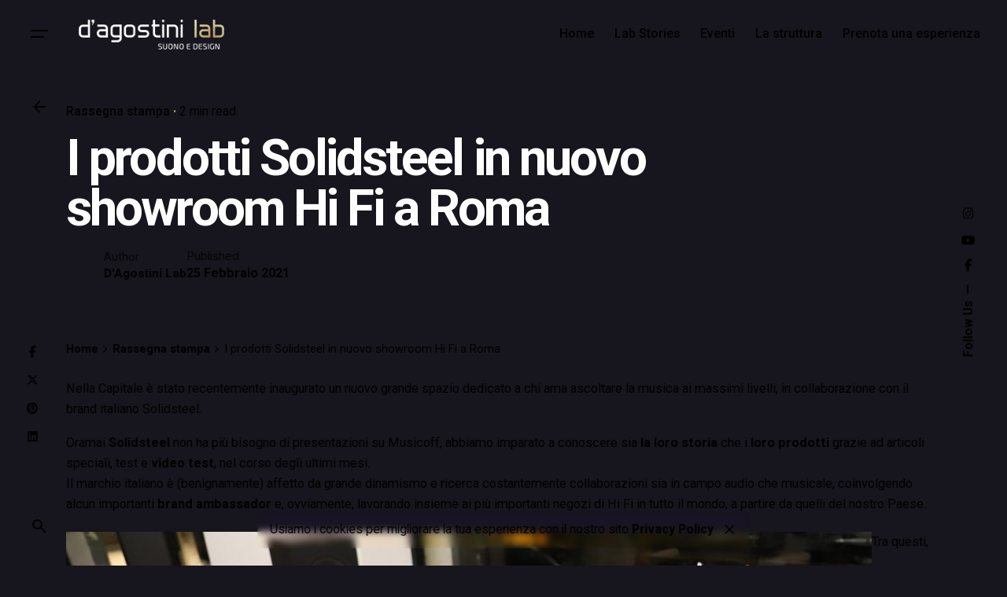

--- FILE ---
content_type: text/html; charset=UTF-8
request_url: https://dagostinilab.it/2021/02/25/i-prodotti-solidsteel-in-nuovo-showroom-hi-fi-a-roma/
body_size: 17018
content:

<!DOCTYPE html>
<html lang="it-IT">
<head>
	<meta charset="UTF-8">
	<meta name="viewport" content="width=device-width, initial-scale=1">

	<!-- Global site tag (gtag.js) - Google Analytics -->
<script async src="https://www.googletagmanager.com/gtag/js?id=G-XLZRDEN2T4"></script>
<script>
  window.dataLayer = window.dataLayer || [];
  function gtag(){dataLayer.push(arguments);}
  gtag('js', new Date());

  gtag('config', 'G-XLZRDEN2T4');
</script><meta name='robots' content='index, follow, max-image-preview:large, max-snippet:-1, max-video-preview:-1' />

	<!-- This site is optimized with the Yoast SEO plugin v26.7 - https://yoast.com/wordpress/plugins/seo/ -->
	<title>I prodotti Solidsteel in nuovo showroom Hi Fi a Roma - D&#039;Agostini Lab</title>
	<link rel="canonical" href="https://dagostinilab.it/2021/02/25/i-prodotti-solidsteel-in-nuovo-showroom-hi-fi-a-roma/" />
	<meta property="og:locale" content="it_IT" />
	<meta property="og:type" content="article" />
	<meta property="og:title" content="I prodotti Solidsteel in nuovo showroom Hi Fi a Roma - D&#039;Agostini Lab" />
	<meta property="og:description" content="Nella Capitale è stato recentemente inaugurato un nuovo grande spazio dedicato a chi ama ascoltare la musica ai massimi livelli, in collaborazione con il brand italiano Solidsteel. Oramai Solidsteel non ha più bisogno di presentazioni su Musicoff, abbiamo..." />
	<meta property="og:url" content="https://dagostinilab.it/2021/02/25/i-prodotti-solidsteel-in-nuovo-showroom-hi-fi-a-roma/" />
	<meta property="og:site_name" content="D&#039;Agostini Lab" />
	<meta property="article:published_time" content="2021-02-25T15:10:15+00:00" />
	<meta property="og:image" content="https://dagostinilab.it/wp-content/uploads/2021/02/IMG_0480-1-1024x743-1.jpg" />
	<meta property="og:image:width" content="1024" />
	<meta property="og:image:height" content="743" />
	<meta property="og:image:type" content="image/jpeg" />
	<meta name="author" content="D&#039;Agostini Lab" />
	<meta name="twitter:card" content="summary_large_image" />
	<meta name="twitter:label1" content="Scritto da" />
	<meta name="twitter:data1" content="D&#039;Agostini Lab" />
	<meta name="twitter:label2" content="Tempo di lettura stimato" />
	<meta name="twitter:data2" content="1 minuto" />
	<script type="application/ld+json" class="yoast-schema-graph">{"@context":"https://schema.org","@graph":[{"@type":"Article","@id":"https://dagostinilab.it/2021/02/25/i-prodotti-solidsteel-in-nuovo-showroom-hi-fi-a-roma/#article","isPartOf":{"@id":"https://dagostinilab.it/2021/02/25/i-prodotti-solidsteel-in-nuovo-showroom-hi-fi-a-roma/"},"author":{"name":"D'Agostini Lab","@id":"https://dagostinilab.it/#/schema/person/a3e662bc450ad8240c1f0ea124dc520b"},"headline":"I prodotti Solidsteel in nuovo showroom Hi Fi a Roma","datePublished":"2021-02-25T15:10:15+00:00","mainEntityOfPage":{"@id":"https://dagostinilab.it/2021/02/25/i-prodotti-solidsteel-in-nuovo-showroom-hi-fi-a-roma/"},"wordCount":207,"image":{"@id":"https://dagostinilab.it/2021/02/25/i-prodotti-solidsteel-in-nuovo-showroom-hi-fi-a-roma/#primaryimage"},"thumbnailUrl":"https://dagostinilab.it/wp-content/uploads/2021/02/IMG_0480-1-1024x743-1.jpg","articleSection":["Rassegna stampa"],"inLanguage":"it-IT"},{"@type":"WebPage","@id":"https://dagostinilab.it/2021/02/25/i-prodotti-solidsteel-in-nuovo-showroom-hi-fi-a-roma/","url":"https://dagostinilab.it/2021/02/25/i-prodotti-solidsteel-in-nuovo-showroom-hi-fi-a-roma/","name":"I prodotti Solidsteel in nuovo showroom Hi Fi a Roma - D&#039;Agostini Lab","isPartOf":{"@id":"https://dagostinilab.it/#website"},"primaryImageOfPage":{"@id":"https://dagostinilab.it/2021/02/25/i-prodotti-solidsteel-in-nuovo-showroom-hi-fi-a-roma/#primaryimage"},"image":{"@id":"https://dagostinilab.it/2021/02/25/i-prodotti-solidsteel-in-nuovo-showroom-hi-fi-a-roma/#primaryimage"},"thumbnailUrl":"https://dagostinilab.it/wp-content/uploads/2021/02/IMG_0480-1-1024x743-1.jpg","datePublished":"2021-02-25T15:10:15+00:00","author":{"@id":"https://dagostinilab.it/#/schema/person/a3e662bc450ad8240c1f0ea124dc520b"},"breadcrumb":{"@id":"https://dagostinilab.it/2021/02/25/i-prodotti-solidsteel-in-nuovo-showroom-hi-fi-a-roma/#breadcrumb"},"inLanguage":"it-IT","potentialAction":[{"@type":"ReadAction","target":["https://dagostinilab.it/2021/02/25/i-prodotti-solidsteel-in-nuovo-showroom-hi-fi-a-roma/"]}]},{"@type":"ImageObject","inLanguage":"it-IT","@id":"https://dagostinilab.it/2021/02/25/i-prodotti-solidsteel-in-nuovo-showroom-hi-fi-a-roma/#primaryimage","url":"https://dagostinilab.it/wp-content/uploads/2021/02/IMG_0480-1-1024x743-1.jpg","contentUrl":"https://dagostinilab.it/wp-content/uploads/2021/02/IMG_0480-1-1024x743-1.jpg","width":1024,"height":743},{"@type":"BreadcrumbList","@id":"https://dagostinilab.it/2021/02/25/i-prodotti-solidsteel-in-nuovo-showroom-hi-fi-a-roma/#breadcrumb","itemListElement":[{"@type":"ListItem","position":1,"name":"Home","item":"https://dagostinilab.it/"},{"@type":"ListItem","position":2,"name":"Lab Stories","item":"https://dagostinilab.it/blog/"},{"@type":"ListItem","position":3,"name":"I prodotti Solidsteel in nuovo showroom Hi Fi a Roma"}]},{"@type":"WebSite","@id":"https://dagostinilab.it/#website","url":"https://dagostinilab.it/","name":"D&#039;Agostini Lab","description":"Suono e Design a Roma","potentialAction":[{"@type":"SearchAction","target":{"@type":"EntryPoint","urlTemplate":"https://dagostinilab.it/?s={search_term_string}"},"query-input":{"@type":"PropertyValueSpecification","valueRequired":true,"valueName":"search_term_string"}}],"inLanguage":"it-IT"},{"@type":"Person","@id":"https://dagostinilab.it/#/schema/person/a3e662bc450ad8240c1f0ea124dc520b","name":"D'Agostini Lab","sameAs":["https://dagostinilab.it"],"url":"https://dagostinilab.it/author/admin/"}]}</script>
	<!-- / Yoast SEO plugin. -->


<link rel="alternate" type="application/rss+xml" title="D&#039;Agostini Lab &raquo; Feed" href="https://dagostinilab.it/feed/" />
<link rel="alternate" type="application/rss+xml" title="D&#039;Agostini Lab &raquo; Feed dei commenti" href="https://dagostinilab.it/comments/feed/" />
<link rel="alternate" type="application/rss+xml" title="D&#039;Agostini Lab &raquo; I prodotti Solidsteel in nuovo showroom Hi Fi a Roma Feed dei commenti" href="https://dagostinilab.it/2021/02/25/i-prodotti-solidsteel-in-nuovo-showroom-hi-fi-a-roma/feed/" />
<link rel="alternate" title="oEmbed (JSON)" type="application/json+oembed" href="https://dagostinilab.it/wp-json/oembed/1.0/embed?url=https%3A%2F%2Fdagostinilab.it%2F2021%2F02%2F25%2Fi-prodotti-solidsteel-in-nuovo-showroom-hi-fi-a-roma%2F" />
<link rel="alternate" title="oEmbed (XML)" type="text/xml+oembed" href="https://dagostinilab.it/wp-json/oembed/1.0/embed?url=https%3A%2F%2Fdagostinilab.it%2F2021%2F02%2F25%2Fi-prodotti-solidsteel-in-nuovo-showroom-hi-fi-a-roma%2F&#038;format=xml" />
<style id='wp-img-auto-sizes-contain-inline-css' type='text/css'>
img:is([sizes=auto i],[sizes^="auto," i]){contain-intrinsic-size:3000px 1500px}
/*# sourceURL=wp-img-auto-sizes-contain-inline-css */
</style>
<link rel='stylesheet' id='sbi_styles-css' href='https://dagostinilab.it/wp-content/plugins/instagram-feed/css/sbi-styles.min.css?ver=6.10.0' type='text/css' media='all' />
<style id='wp-emoji-styles-inline-css' type='text/css'>

	img.wp-smiley, img.emoji {
		display: inline !important;
		border: none !important;
		box-shadow: none !important;
		height: 1em !important;
		width: 1em !important;
		margin: 0 0.07em !important;
		vertical-align: -0.1em !important;
		background: none !important;
		padding: 0 !important;
	}
/*# sourceURL=wp-emoji-styles-inline-css */
</style>
<style id='wp-block-library-inline-css' type='text/css'>
:root{--wp-block-synced-color:#7a00df;--wp-block-synced-color--rgb:122,0,223;--wp-bound-block-color:var(--wp-block-synced-color);--wp-editor-canvas-background:#ddd;--wp-admin-theme-color:#007cba;--wp-admin-theme-color--rgb:0,124,186;--wp-admin-theme-color-darker-10:#006ba1;--wp-admin-theme-color-darker-10--rgb:0,107,160.5;--wp-admin-theme-color-darker-20:#005a87;--wp-admin-theme-color-darker-20--rgb:0,90,135;--wp-admin-border-width-focus:2px}@media (min-resolution:192dpi){:root{--wp-admin-border-width-focus:1.5px}}.wp-element-button{cursor:pointer}:root .has-very-light-gray-background-color{background-color:#eee}:root .has-very-dark-gray-background-color{background-color:#313131}:root .has-very-light-gray-color{color:#eee}:root .has-very-dark-gray-color{color:#313131}:root .has-vivid-green-cyan-to-vivid-cyan-blue-gradient-background{background:linear-gradient(135deg,#00d084,#0693e3)}:root .has-purple-crush-gradient-background{background:linear-gradient(135deg,#34e2e4,#4721fb 50%,#ab1dfe)}:root .has-hazy-dawn-gradient-background{background:linear-gradient(135deg,#faaca8,#dad0ec)}:root .has-subdued-olive-gradient-background{background:linear-gradient(135deg,#fafae1,#67a671)}:root .has-atomic-cream-gradient-background{background:linear-gradient(135deg,#fdd79a,#004a59)}:root .has-nightshade-gradient-background{background:linear-gradient(135deg,#330968,#31cdcf)}:root .has-midnight-gradient-background{background:linear-gradient(135deg,#020381,#2874fc)}:root{--wp--preset--font-size--normal:16px;--wp--preset--font-size--huge:42px}.has-regular-font-size{font-size:1em}.has-larger-font-size{font-size:2.625em}.has-normal-font-size{font-size:var(--wp--preset--font-size--normal)}.has-huge-font-size{font-size:var(--wp--preset--font-size--huge)}.has-text-align-center{text-align:center}.has-text-align-left{text-align:left}.has-text-align-right{text-align:right}.has-fit-text{white-space:nowrap!important}#end-resizable-editor-section{display:none}.aligncenter{clear:both}.items-justified-left{justify-content:flex-start}.items-justified-center{justify-content:center}.items-justified-right{justify-content:flex-end}.items-justified-space-between{justify-content:space-between}.screen-reader-text{border:0;clip-path:inset(50%);height:1px;margin:-1px;overflow:hidden;padding:0;position:absolute;width:1px;word-wrap:normal!important}.screen-reader-text:focus{background-color:#ddd;clip-path:none;color:#444;display:block;font-size:1em;height:auto;left:5px;line-height:normal;padding:15px 23px 14px;text-decoration:none;top:5px;width:auto;z-index:100000}html :where(.has-border-color){border-style:solid}html :where([style*=border-top-color]){border-top-style:solid}html :where([style*=border-right-color]){border-right-style:solid}html :where([style*=border-bottom-color]){border-bottom-style:solid}html :where([style*=border-left-color]){border-left-style:solid}html :where([style*=border-width]){border-style:solid}html :where([style*=border-top-width]){border-top-style:solid}html :where([style*=border-right-width]){border-right-style:solid}html :where([style*=border-bottom-width]){border-bottom-style:solid}html :where([style*=border-left-width]){border-left-style:solid}html :where(img[class*=wp-image-]){height:auto;max-width:100%}:where(figure){margin:0 0 1em}html :where(.is-position-sticky){--wp-admin--admin-bar--position-offset:var(--wp-admin--admin-bar--height,0px)}@media screen and (max-width:600px){html :where(.is-position-sticky){--wp-admin--admin-bar--position-offset:0px}}

/*# sourceURL=wp-block-library-inline-css */
</style><style id='global-styles-inline-css' type='text/css'>
:root{--wp--preset--aspect-ratio--square: 1;--wp--preset--aspect-ratio--4-3: 4/3;--wp--preset--aspect-ratio--3-4: 3/4;--wp--preset--aspect-ratio--3-2: 3/2;--wp--preset--aspect-ratio--2-3: 2/3;--wp--preset--aspect-ratio--16-9: 16/9;--wp--preset--aspect-ratio--9-16: 9/16;--wp--preset--color--black: #000000;--wp--preset--color--cyan-bluish-gray: #abb8c3;--wp--preset--color--white: #ffffff;--wp--preset--color--pale-pink: #f78da7;--wp--preset--color--vivid-red: #cf2e2e;--wp--preset--color--luminous-vivid-orange: #ff6900;--wp--preset--color--luminous-vivid-amber: #fcb900;--wp--preset--color--light-green-cyan: #7bdcb5;--wp--preset--color--vivid-green-cyan: #00d084;--wp--preset--color--pale-cyan-blue: #8ed1fc;--wp--preset--color--vivid-cyan-blue: #0693e3;--wp--preset--color--vivid-purple: #9b51e0;--wp--preset--color--brand-color: #b79b69;--wp--preset--color--beige-dark: #A1824F;--wp--preset--color--dark-strong: #24262B;--wp--preset--color--dark-light: #32353C;--wp--preset--color--grey-strong: #838998;--wp--preset--gradient--vivid-cyan-blue-to-vivid-purple: linear-gradient(135deg,rgb(6,147,227) 0%,rgb(155,81,224) 100%);--wp--preset--gradient--light-green-cyan-to-vivid-green-cyan: linear-gradient(135deg,rgb(122,220,180) 0%,rgb(0,208,130) 100%);--wp--preset--gradient--luminous-vivid-amber-to-luminous-vivid-orange: linear-gradient(135deg,rgb(252,185,0) 0%,rgb(255,105,0) 100%);--wp--preset--gradient--luminous-vivid-orange-to-vivid-red: linear-gradient(135deg,rgb(255,105,0) 0%,rgb(207,46,46) 100%);--wp--preset--gradient--very-light-gray-to-cyan-bluish-gray: linear-gradient(135deg,rgb(238,238,238) 0%,rgb(169,184,195) 100%);--wp--preset--gradient--cool-to-warm-spectrum: linear-gradient(135deg,rgb(74,234,220) 0%,rgb(151,120,209) 20%,rgb(207,42,186) 40%,rgb(238,44,130) 60%,rgb(251,105,98) 80%,rgb(254,248,76) 100%);--wp--preset--gradient--blush-light-purple: linear-gradient(135deg,rgb(255,206,236) 0%,rgb(152,150,240) 100%);--wp--preset--gradient--blush-bordeaux: linear-gradient(135deg,rgb(254,205,165) 0%,rgb(254,45,45) 50%,rgb(107,0,62) 100%);--wp--preset--gradient--luminous-dusk: linear-gradient(135deg,rgb(255,203,112) 0%,rgb(199,81,192) 50%,rgb(65,88,208) 100%);--wp--preset--gradient--pale-ocean: linear-gradient(135deg,rgb(255,245,203) 0%,rgb(182,227,212) 50%,rgb(51,167,181) 100%);--wp--preset--gradient--electric-grass: linear-gradient(135deg,rgb(202,248,128) 0%,rgb(113,206,126) 100%);--wp--preset--gradient--midnight: linear-gradient(135deg,rgb(2,3,129) 0%,rgb(40,116,252) 100%);--wp--preset--font-size--small: 14px;--wp--preset--font-size--medium: 20px;--wp--preset--font-size--large: 17px;--wp--preset--font-size--x-large: 42px;--wp--preset--font-size--extra-small: 13px;--wp--preset--font-size--normal: 15px;--wp--preset--font-size--larger: 20px;--wp--preset--spacing--20: 0.44rem;--wp--preset--spacing--30: 0.67rem;--wp--preset--spacing--40: 1rem;--wp--preset--spacing--50: 1.5rem;--wp--preset--spacing--60: 2.25rem;--wp--preset--spacing--70: 3.38rem;--wp--preset--spacing--80: 5.06rem;--wp--preset--shadow--natural: 6px 6px 9px rgba(0, 0, 0, 0.2);--wp--preset--shadow--deep: 12px 12px 50px rgba(0, 0, 0, 0.4);--wp--preset--shadow--sharp: 6px 6px 0px rgba(0, 0, 0, 0.2);--wp--preset--shadow--outlined: 6px 6px 0px -3px rgb(255, 255, 255), 6px 6px rgb(0, 0, 0);--wp--preset--shadow--crisp: 6px 6px 0px rgb(0, 0, 0);}:where(.is-layout-flex){gap: 0.5em;}:where(.is-layout-grid){gap: 0.5em;}body .is-layout-flex{display: flex;}.is-layout-flex{flex-wrap: wrap;align-items: center;}.is-layout-flex > :is(*, div){margin: 0;}body .is-layout-grid{display: grid;}.is-layout-grid > :is(*, div){margin: 0;}:where(.wp-block-columns.is-layout-flex){gap: 2em;}:where(.wp-block-columns.is-layout-grid){gap: 2em;}:where(.wp-block-post-template.is-layout-flex){gap: 1.25em;}:where(.wp-block-post-template.is-layout-grid){gap: 1.25em;}.has-black-color{color: var(--wp--preset--color--black) !important;}.has-cyan-bluish-gray-color{color: var(--wp--preset--color--cyan-bluish-gray) !important;}.has-white-color{color: var(--wp--preset--color--white) !important;}.has-pale-pink-color{color: var(--wp--preset--color--pale-pink) !important;}.has-vivid-red-color{color: var(--wp--preset--color--vivid-red) !important;}.has-luminous-vivid-orange-color{color: var(--wp--preset--color--luminous-vivid-orange) !important;}.has-luminous-vivid-amber-color{color: var(--wp--preset--color--luminous-vivid-amber) !important;}.has-light-green-cyan-color{color: var(--wp--preset--color--light-green-cyan) !important;}.has-vivid-green-cyan-color{color: var(--wp--preset--color--vivid-green-cyan) !important;}.has-pale-cyan-blue-color{color: var(--wp--preset--color--pale-cyan-blue) !important;}.has-vivid-cyan-blue-color{color: var(--wp--preset--color--vivid-cyan-blue) !important;}.has-vivid-purple-color{color: var(--wp--preset--color--vivid-purple) !important;}.has-black-background-color{background-color: var(--wp--preset--color--black) !important;}.has-cyan-bluish-gray-background-color{background-color: var(--wp--preset--color--cyan-bluish-gray) !important;}.has-white-background-color{background-color: var(--wp--preset--color--white) !important;}.has-pale-pink-background-color{background-color: var(--wp--preset--color--pale-pink) !important;}.has-vivid-red-background-color{background-color: var(--wp--preset--color--vivid-red) !important;}.has-luminous-vivid-orange-background-color{background-color: var(--wp--preset--color--luminous-vivid-orange) !important;}.has-luminous-vivid-amber-background-color{background-color: var(--wp--preset--color--luminous-vivid-amber) !important;}.has-light-green-cyan-background-color{background-color: var(--wp--preset--color--light-green-cyan) !important;}.has-vivid-green-cyan-background-color{background-color: var(--wp--preset--color--vivid-green-cyan) !important;}.has-pale-cyan-blue-background-color{background-color: var(--wp--preset--color--pale-cyan-blue) !important;}.has-vivid-cyan-blue-background-color{background-color: var(--wp--preset--color--vivid-cyan-blue) !important;}.has-vivid-purple-background-color{background-color: var(--wp--preset--color--vivid-purple) !important;}.has-black-border-color{border-color: var(--wp--preset--color--black) !important;}.has-cyan-bluish-gray-border-color{border-color: var(--wp--preset--color--cyan-bluish-gray) !important;}.has-white-border-color{border-color: var(--wp--preset--color--white) !important;}.has-pale-pink-border-color{border-color: var(--wp--preset--color--pale-pink) !important;}.has-vivid-red-border-color{border-color: var(--wp--preset--color--vivid-red) !important;}.has-luminous-vivid-orange-border-color{border-color: var(--wp--preset--color--luminous-vivid-orange) !important;}.has-luminous-vivid-amber-border-color{border-color: var(--wp--preset--color--luminous-vivid-amber) !important;}.has-light-green-cyan-border-color{border-color: var(--wp--preset--color--light-green-cyan) !important;}.has-vivid-green-cyan-border-color{border-color: var(--wp--preset--color--vivid-green-cyan) !important;}.has-pale-cyan-blue-border-color{border-color: var(--wp--preset--color--pale-cyan-blue) !important;}.has-vivid-cyan-blue-border-color{border-color: var(--wp--preset--color--vivid-cyan-blue) !important;}.has-vivid-purple-border-color{border-color: var(--wp--preset--color--vivid-purple) !important;}.has-vivid-cyan-blue-to-vivid-purple-gradient-background{background: var(--wp--preset--gradient--vivid-cyan-blue-to-vivid-purple) !important;}.has-light-green-cyan-to-vivid-green-cyan-gradient-background{background: var(--wp--preset--gradient--light-green-cyan-to-vivid-green-cyan) !important;}.has-luminous-vivid-amber-to-luminous-vivid-orange-gradient-background{background: var(--wp--preset--gradient--luminous-vivid-amber-to-luminous-vivid-orange) !important;}.has-luminous-vivid-orange-to-vivid-red-gradient-background{background: var(--wp--preset--gradient--luminous-vivid-orange-to-vivid-red) !important;}.has-very-light-gray-to-cyan-bluish-gray-gradient-background{background: var(--wp--preset--gradient--very-light-gray-to-cyan-bluish-gray) !important;}.has-cool-to-warm-spectrum-gradient-background{background: var(--wp--preset--gradient--cool-to-warm-spectrum) !important;}.has-blush-light-purple-gradient-background{background: var(--wp--preset--gradient--blush-light-purple) !important;}.has-blush-bordeaux-gradient-background{background: var(--wp--preset--gradient--blush-bordeaux) !important;}.has-luminous-dusk-gradient-background{background: var(--wp--preset--gradient--luminous-dusk) !important;}.has-pale-ocean-gradient-background{background: var(--wp--preset--gradient--pale-ocean) !important;}.has-electric-grass-gradient-background{background: var(--wp--preset--gradient--electric-grass) !important;}.has-midnight-gradient-background{background: var(--wp--preset--gradient--midnight) !important;}.has-small-font-size{font-size: var(--wp--preset--font-size--small) !important;}.has-medium-font-size{font-size: var(--wp--preset--font-size--medium) !important;}.has-large-font-size{font-size: var(--wp--preset--font-size--large) !important;}.has-x-large-font-size{font-size: var(--wp--preset--font-size--x-large) !important;}
/*# sourceURL=global-styles-inline-css */
</style>

<style id='classic-theme-styles-inline-css' type='text/css'>
/*! This file is auto-generated */
.wp-block-button__link{color:#fff;background-color:#32373c;border-radius:9999px;box-shadow:none;text-decoration:none;padding:calc(.667em + 2px) calc(1.333em + 2px);font-size:1.125em}.wp-block-file__button{background:#32373c;color:#fff;text-decoration:none}
/*# sourceURL=/wp-includes/css/classic-themes.min.css */
</style>
<link rel='stylesheet' id='contact-form-7-css' href='https://dagostinilab.it/wp-content/plugins/contact-form-7/includes/css/styles.css?ver=6.1.4' type='text/css' media='all' />
<link rel='stylesheet' id='ohio-style-css' href='https://dagostinilab.it/wp-content/themes/ohio/style.css?ver=3.6.3' type='text/css' media='all' />
<style id='ohio-style-inline-css' type='text/css'>
 :root{--clb-color-primary:#b79b69;--clb-color-fill-dark-mode:#17151d;--clb-text-color:#191f23;--clb-text-light-mode-color:#191f23;--clb-title-font-family:'Roboto', sans-serif;--clb-title-color:#191f23;--clb-subtitle-color:rgba(25,31,35,0.8);}.heading .title .highlighted-text{background-image: linear-gradient(rgba(183,155,105,0.5), rgba(183,155,105,0.5));}.site-footer .page-container{--clb-container-width:1300px;}.site-footer{background-color:#1e1e1e;}.site-footer .widget-title{color:#b79b69;}.site-footer h6,.site-footer .widgets,.site-footer .scroll-top,.site-footer .color-switcher-item.dark,.site-footer .button,.site-footer input,.site-footer-copyright{color:#ffffff;}.site-footer a:not(.-unlink){color:#b79b69;}.site-footer-copyright{background-color:#000000;}.site-footer-copyright .holder{color:#ffffff;}.header-wrap.page-container:not(.-full-w){--clb-container-width:1300px;}.menu-optional .button-group .button:not(.page-link):not(.-dm-ignore){--clb-color-button:#191f23;}@media screen and (max-width: 768px) { .header,.slide-in-overlay{opacity: 0;}}.header.-mobile .nav .holder{background-color:rgba(122,122,122,0.89);}.elements-bar:not(.light-typo):not(.dark-typo) .social-bar{font-family:'Roboto', sans-serif;}.popup-subscribe .thumbnail{background-color:;background-image:url('https://dagostinilab.it/wp-content/uploads/2019/11/oh__img100.jpg');background-size:cover;background-position:center center;background-repeat:no-repeat;}.page-headline::after{background-color:;}.project .video-button:not(.-outlined) .icon-button{background-color:1;} @media screen and (min-width:1181px){.main-nav .nav-item a {padding: 0 2.24vw;}} @media screen and (min-width:769px) and (max-width:1180px){} @media screen and (max-width:768px){}
/*# sourceURL=ohio-style-inline-css */
</style>
<link rel='stylesheet' id='icon-pack-fontawesome-css' href='https://dagostinilab.it/wp-content/themes/ohio/assets/fonts/fa/css/all.css?ver=6.9' type='text/css' media='all' />
<link rel='stylesheet' id='__EPYT__style-css' href='https://dagostinilab.it/wp-content/plugins/youtube-embed-plus/styles/ytprefs.min.css?ver=14.2.4' type='text/css' media='all' />
<style id='__EPYT__style-inline-css' type='text/css'>

                .epyt-gallery-thumb {
                        width: 33.333%;
                }
                
/*# sourceURL=__EPYT__style-inline-css */
</style>
<script type="text/javascript" src="https://dagostinilab.it/wp-includes/js/jquery/jquery.min.js?ver=3.7.1" id="jquery-core-js"></script>
<script type="text/javascript" src="https://dagostinilab.it/wp-includes/js/jquery/jquery-migrate.min.js?ver=3.4.1" id="jquery-migrate-js"></script>
<script type="text/javascript" id="__ytprefs__-js-extra">
/* <![CDATA[ */
var _EPYT_ = {"ajaxurl":"https://dagostinilab.it/wp-admin/admin-ajax.php","security":"60a6659b8b","gallery_scrolloffset":"20","eppathtoscripts":"https://dagostinilab.it/wp-content/plugins/youtube-embed-plus/scripts/","eppath":"https://dagostinilab.it/wp-content/plugins/youtube-embed-plus/","epresponsiveselector":"[\"iframe.__youtube_prefs__\",\"iframe[src*='youtube.com']\",\"iframe[src*='youtube-nocookie.com']\",\"iframe[data-ep-src*='youtube.com']\",\"iframe[data-ep-src*='youtube-nocookie.com']\",\"iframe[data-ep-gallerysrc*='youtube.com']\"]","epdovol":"1","version":"14.2.4","evselector":"iframe.__youtube_prefs__[src], iframe[src*=\"youtube.com/embed/\"], iframe[src*=\"youtube-nocookie.com/embed/\"]","ajax_compat":"","maxres_facade":"eager","ytapi_load":"light","pause_others":"","stopMobileBuffer":"1","facade_mode":"","not_live_on_channel":""};
//# sourceURL=__ytprefs__-js-extra
/* ]]> */
</script>
<script type="text/javascript" src="https://dagostinilab.it/wp-content/plugins/youtube-embed-plus/scripts/ytprefs.min.js?ver=14.2.4" id="__ytprefs__-js"></script>
<script></script><link rel="EditURI" type="application/rsd+xml" title="RSD" href="https://dagostinilab.it/xmlrpc.php?rsd" />
<meta name="generator" content="WordPress 6.9" />
<link rel='shortlink' href='https://dagostinilab.it/?p=22683' />
<link rel="pingback" href="https://dagostinilab.it/xmlrpc.php"><style type="text/css">.recentcomments a{display:inline !important;padding:0 !important;margin:0 !important;}</style><meta name="generator" content="Powered by WPBakery Page Builder - drag and drop page builder for WordPress."/>
<meta name="generator" content="Powered by Slider Revolution 6.7.40 - responsive, Mobile-Friendly Slider Plugin for WordPress with comfortable drag and drop interface." />
<link rel="icon" href="https://dagostinilab.it/wp-content/uploads/2020/12/cropped-favicon-32x32.png" sizes="32x32" />
<link rel="icon" href="https://dagostinilab.it/wp-content/uploads/2020/12/cropped-favicon-192x192.png" sizes="192x192" />
<link rel="apple-touch-icon" href="https://dagostinilab.it/wp-content/uploads/2020/12/cropped-favicon-180x180.png" />
<meta name="msapplication-TileImage" content="https://dagostinilab.it/wp-content/uploads/2020/12/cropped-favicon-270x270.png" />
<script>function setREVStartSize(e){
			//window.requestAnimationFrame(function() {
				window.RSIW = window.RSIW===undefined ? window.innerWidth : window.RSIW;
				window.RSIH = window.RSIH===undefined ? window.innerHeight : window.RSIH;
				try {
					var pw = document.getElementById(e.c).parentNode.offsetWidth,
						newh;
					pw = pw===0 || isNaN(pw) || (e.l=="fullwidth" || e.layout=="fullwidth") ? window.RSIW : pw;
					e.tabw = e.tabw===undefined ? 0 : parseInt(e.tabw);
					e.thumbw = e.thumbw===undefined ? 0 : parseInt(e.thumbw);
					e.tabh = e.tabh===undefined ? 0 : parseInt(e.tabh);
					e.thumbh = e.thumbh===undefined ? 0 : parseInt(e.thumbh);
					e.tabhide = e.tabhide===undefined ? 0 : parseInt(e.tabhide);
					e.thumbhide = e.thumbhide===undefined ? 0 : parseInt(e.thumbhide);
					e.mh = e.mh===undefined || e.mh=="" || e.mh==="auto" ? 0 : parseInt(e.mh,0);
					if(e.layout==="fullscreen" || e.l==="fullscreen")
						newh = Math.max(e.mh,window.RSIH);
					else{
						e.gw = Array.isArray(e.gw) ? e.gw : [e.gw];
						for (var i in e.rl) if (e.gw[i]===undefined || e.gw[i]===0) e.gw[i] = e.gw[i-1];
						e.gh = e.el===undefined || e.el==="" || (Array.isArray(e.el) && e.el.length==0)? e.gh : e.el;
						e.gh = Array.isArray(e.gh) ? e.gh : [e.gh];
						for (var i in e.rl) if (e.gh[i]===undefined || e.gh[i]===0) e.gh[i] = e.gh[i-1];
											
						var nl = new Array(e.rl.length),
							ix = 0,
							sl;
						e.tabw = e.tabhide>=pw ? 0 : e.tabw;
						e.thumbw = e.thumbhide>=pw ? 0 : e.thumbw;
						e.tabh = e.tabhide>=pw ? 0 : e.tabh;
						e.thumbh = e.thumbhide>=pw ? 0 : e.thumbh;
						for (var i in e.rl) nl[i] = e.rl[i]<window.RSIW ? 0 : e.rl[i];
						sl = nl[0];
						for (var i in nl) if (sl>nl[i] && nl[i]>0) { sl = nl[i]; ix=i;}
						var m = pw>(e.gw[ix]+e.tabw+e.thumbw) ? 1 : (pw-(e.tabw+e.thumbw)) / (e.gw[ix]);
						newh =  (e.gh[ix] * m) + (e.tabh + e.thumbh);
					}
					var el = document.getElementById(e.c);
					if (el!==null && el) el.style.height = newh+"px";
					el = document.getElementById(e.c+"_wrapper");
					if (el!==null && el) {
						el.style.height = newh+"px";
						el.style.display = "block";
					}
				} catch(e){
					console.log("Failure at Presize of Slider:" + e)
				}
			//});
		  };</script>
		<style type="text/css" id="wp-custom-css">
			.site-footer, .site-footer h6, .site-footer .widgets, .site-footer .button, .site-footer input {
    color: #FFFFFF;
}
.portfolio-item h4, .portfolio-item h4.title, .portfolio-item h4 a {
    font-family: 'Roboto', sans-serif;
    color: #fff;
}		</style>
		<noscript><style> .wpb_animate_when_almost_visible { opacity: 1; }</style></noscript><link rel='stylesheet' id='ohio-global-fonts-css' href='//fonts.googleapis.com/css?family=Roboto%3A900i%2C900%2C700i%2C700%2C500i%2C500%2C400i%2C400%2C300i%2C300%2C100i%2C100%26subset%3Dvietnamese%2Clatin-ext%2Cgreek-ext%2Cgreek%2Ccyrillic-ext%2Ccyrillic%2Cvietnamese%2Clatin-ext%2Cgreek-ext%2Cgreek%2Ccyrillic-ext%2Ccyrillic%26display%3Dswap&#038;ver=6.9' type='text/css' media='all' />
<link rel='stylesheet' id='rs-plugin-settings-css' href='//dagostinilab.it/wp-content/plugins/slider-revolution/sr6/assets/css/rs6.css?ver=6.7.40' type='text/css' media='all' />
<style id='rs-plugin-settings-inline-css' type='text/css'>
#rs-demo-id {}
/*# sourceURL=rs-plugin-settings-inline-css */
</style>
</head>
<body data-rsssl=1 class="wp-singular post-template-default single single-post postid-22683 single-format-standard wp-embed-responsive wp-theme-ohio group-blog ohio-theme-3.6.3 with-header-1 with-widget-divider with-left-mobile-hamburger with-fixed-search with-headline with-fixed-header with-breadcrumbs links-underline icon-buttons-animation dark-scheme wpb-js-composer js-comp-ver-8.7.2 vc_responsive">
			<div id="page" class="site">

		

    <ul class="elements-bar right -unlist dynamic-typo">

                    <li>
    <div class="social-bar">
        <ul class="social-bar-holder titles-typo -small-t -unlist icons vc_hidden-md">

                            <li class="caption">Follow Us</li>
            
                                            <li>
                    <a class="-unlink -undash facebook" href="https://www.facebook.com/dagostinilabsuonoedesign" target="_blank" rel="nofollow"><i class="fa-brands fa-facebook-f"></i>                    </a>
                </li>
                                            <li>
                    <a class="-unlink -undash youtube" href="https://www.youtube.com/channel/UCl7sTBCGt3defVytkuypGrw" target="_blank" rel="nofollow"><i class="fa-brands fa-youtube"></i>                    </a>
                </li>
                                            <li>
                    <a class="-unlink -undash instagram" href="https://www.instagram.com/dagostinilab/" target="_blank" rel="nofollow"><i class="fa-brands fa-instagram"></i>                    </a>
                </li>
                    </ul>
    </div>
</li>
                
    </ul>
		

		<a class="skip-link screen-reader-text" href="#main">Skip to content</a>

		
		
		    			

			
<header id="masthead" class="header header-1 both-types" data-header-fixed=true>
	<div class="header-wrap">
		<div class="header-wrap-inner">
			<div class="left-part">

									<div class="desktop-hamburger -left">
						
<button class="hamburger-button" data-js="hamburger" aria-label="Hamburger">
    <div class="hamburger icon-button" tabindex="0">
        <i class="icon"></i>
    </div>
    </button>					</div>
				
									<div class="mobile-hamburger -left">
						
<button class="hamburger-button" data-js="hamburger" aria-label="Hamburger">
    <div class="hamburger icon-button" tabindex="0">
        <i class="icon"></i>
    </div>
    </button>					</div>
				
				
<div class="branding">
	<a class="branding-title titles-typo -undash -unlink" href="https://dagostinilab.it/" rel="home">
		<div class="logo">

			
				<img src="https://dagostinilab.it/wp-content/uploads/2020/11/Logo-sito-web.png" class="main-logo light-scheme-logo"  alt="D&#039;Agostini Lab">
				
				
					
						<img src="https://dagostinilab.it/wp-content/uploads/2020/11/Logo-sito-web-negativo.png" class="dark-scheme-logo"  alt="D&#039;Agostini Lab">

										
				
					</div>

		
		<div class="logo-sticky">

							
				<img src="https://dagostinilab.it/wp-content/uploads/2020/11/Logo-sito-web.png" class="main-logo light-scheme-logo"  alt="D&#039;Agostini Lab">

				
					
						<img src="https://dagostinilab.it/wp-content/uploads/2020/11/Logo-sito-web-negativo.png" class="dark-scheme-logo"  alt="D&#039;Agostini Lab">
					
					
				
			
		</div>

		
		<div class="logo-dynamic">
			<span class="dark hidden">
				
					<img src="https://dagostinilab.it/wp-content/uploads/2020/11/Logo-sito-web.png"  alt="D&#039;Agostini Lab">

							</span>
			<span class="light hidden">
				
					<img src="https://dagostinilab.it/wp-content/uploads/2020/11/Logo-sito-web-negativo.png"  alt="D&#039;Agostini Lab">

							</span>
		</div>
	</a>
</div>
	
			</div>
	        <div class="right-part">
	        	
	            
<nav id="site-navigation" class="nav with-mobile-menu with-highlighted-menu hide-mobile-menu-images hide-mobile-menu-descriptions" data-mobile-menu-second-click-link="1">

    <div class="slide-in-overlay menu-slide-in-overlay">
        <div class="overlay"></div>
        <div class="close-bar">
            <button class="icon-button -overlay-button" data-js="close-popup" aria-label="Close">
                <i class="icon">
    <svg class="default" width="14" height="14" viewBox="0 0 14 14" fill="none" xmlns="http://www.w3.org/2000/svg">
        <path d="M14 1.41L12.59 0L7 5.59L1.41 0L0 1.41L5.59 7L0 12.59L1.41 14L7 8.41L12.59 14L14 12.59L8.41 7L14 1.41Z"></path>
    </svg>
</i>
            </button>

            
    <button class="icon-button search-global fixed dynamic-typo btn-round-light" data-js="open-search" aria-label="Search">
	    <i class="icon">
	    	<svg class="default" xmlns="http://www.w3.org/2000/svg" height="24" viewBox="0 -960 960 960" width="24"><path d="m779-128.5-247.979-248Q501.5-352.5 463-339.25T381.658-326q-106.132 0-179.645-73.454t-73.513-179.5Q128.5-685 201.954-758.5q73.454-73.5 179.5-73.5T561-758.487q73.5 73.513 73.5 179.645 0 42.842-13.5 81.592T584-429l248 247.5-53 53ZM381.5-401q74.5 0 126.25-51.75T559.5-579q0-74.5-51.75-126.25T381.5-757q-74.5 0-126.25 51.75T203.5-579q0 74.5 51.75 126.25T381.5-401Z"/></svg>
	    </i>
	</button>

        </div>
        <div class="holder">
            <div id="mega-menu-wrap" class="nav-container">

                <ul id="menu-primary" class="menu"><li id="nav-menu-item-21814-697d85c97626a" class="mega-menu-item nav-item menu-item-depth-0 "><a href="https://dagostinilab.it/" class="menu-link -undash -unlink main-menu-link item-title"><span>Home</span></a></li>
<li id="nav-menu-item-21828-697d85c9762ec" class="mega-menu-item nav-item menu-item-depth-0 "><a href="https://dagostinilab.it/blog/" class="menu-link -undash -unlink main-menu-link item-title"><span>Lab Stories</span></a></li>
<li id="nav-menu-item-21858-697d85c976344" class="mega-menu-item nav-item menu-item-depth-0 "><a href="https://dagostinilab.it/eventi/" class="menu-link -undash -unlink main-menu-link item-title"><span>Eventi</span></a></li>
<li id="nav-menu-item-21859-697d85c976393" class="mega-menu-item nav-item menu-item-depth-0 "><a href="https://dagostinilab.it/struttura/" class="menu-link -undash -unlink main-menu-link item-title"><span>La struttura</span></a></li>
<li id="nav-menu-item-21860-697d85c9763df" class="mega-menu-item nav-item menu-item-depth-0 "><a href="https://dagostinilab.it/prenota-una-esperienza/" class="menu-link -undash -unlink main-menu-link item-title"><span>Prenota una esperienza</span></a></li>
</ul><ul id="mobile-menu" class="mobile-menu menu"><li id="nav-menu-item-21814-697d85c976caf" class="mega-menu-item nav-item menu-item-depth-0 "><a href="https://dagostinilab.it/" class="menu-link -undash -unlink main-menu-link item-title"><span>Home</span></a></li>
<li id="nav-menu-item-21828-697d85c976d16" class="mega-menu-item nav-item menu-item-depth-0 "><a href="https://dagostinilab.it/blog/" class="menu-link -undash -unlink main-menu-link item-title"><span>Lab Stories</span></a></li>
<li id="nav-menu-item-21858-697d85c976d6a" class="mega-menu-item nav-item menu-item-depth-0 "><a href="https://dagostinilab.it/eventi/" class="menu-link -undash -unlink main-menu-link item-title"><span>Eventi</span></a></li>
<li id="nav-menu-item-21859-697d85c976db8" class="mega-menu-item nav-item menu-item-depth-0 "><a href="https://dagostinilab.it/struttura/" class="menu-link -undash -unlink main-menu-link item-title"><span>La struttura</span></a></li>
<li id="nav-menu-item-21860-697d85c976e0c" class="mega-menu-item nav-item menu-item-depth-0 "><a href="https://dagostinilab.it/prenota-una-esperienza/" class="menu-link -undash -unlink main-menu-link item-title"><span>Prenota una esperienza</span></a></li>
</ul>


            </div>
            <div class="copyright">

                <p>© 2021 - 2025 D'Agostini Lab Suono e Design. Via Francesco Catel 37, 00152 Roma. P. IVA 01472461001</p><p>Tutti i marchi appartengono ai legittimi proprietari</p>
            </div>

            
        </div>

        
    </div>
</nav>
	            

				
				
	        </div>
    	</div>
	</div>
</header>


<div class="clb-popup hamburger-nav">
    <div class="close-bar">
        <button class="icon-button -light" data-js="close-hamburger-menu" aria-label="Close">
		    <i class="icon">
    <svg class="default" width="14" height="14" viewBox="0 0 14 14" fill="none" xmlns="http://www.w3.org/2000/svg">
        <path d="M14 1.41L12.59 0L7 5.59L1.41 0L0 1.41L5.59 7L0 12.59L1.41 14L7 8.41L12.59 14L14 12.59L8.41 7L14 1.41Z"></path>
    </svg>
</i>
		</button>
    </div>
    <div class="hamburger-nav-holder">
        <ul id="secondary-menu" class="menu"><li id="nav-menu-item-21814-697d85c978371" class="mega-menu-item nav-item menu-item-depth-0 "><a href="https://dagostinilab.it/" class="menu-link -undash -unlink main-menu-link item-title"><span>Home</span></a></li>
<li id="nav-menu-item-21828-697d85c9783ad" class="mega-menu-item nav-item menu-item-depth-0 "><a href="https://dagostinilab.it/blog/" class="menu-link -undash -unlink main-menu-link item-title"><span>Lab Stories</span></a></li>
<li id="nav-menu-item-21858-697d85c9783dd" class="mega-menu-item nav-item menu-item-depth-0 "><a href="https://dagostinilab.it/eventi/" class="menu-link -undash -unlink main-menu-link item-title"><span>Eventi</span></a></li>
<li id="nav-menu-item-21859-697d85c978408" class="mega-menu-item nav-item menu-item-depth-0 "><a href="https://dagostinilab.it/struttura/" class="menu-link -undash -unlink main-menu-link item-title"><span>La struttura</span></a></li>
<li id="nav-menu-item-21860-697d85c978430" class="mega-menu-item nav-item menu-item-depth-0 "><a href="https://dagostinilab.it/prenota-una-esperienza/" class="menu-link -undash -unlink main-menu-link item-title"><span>Prenota una esperienza</span></a></li>
</ul>    </div>
    <div class="hamburger-nav-details">
		
					<div class="details-column">
				<b>Restiamo in contatto</b><br> Via Francesco Catel 37, 00152 Roma<br> info@dagostinilab.it<br> +39 06 21703375			</div>
		
					<div class="details-column social-networks ">
				<a href="https://www.facebook.com/dagostinilabsuonoedesign" target="_blank" rel="nofollow" aria-label="facebook" class="network -unlink facebook">                <i class="fa-brands fa-facebook-f"></i>
            </a><a href="https://www.youtube.com/channel/UCl7sTBCGt3defVytkuypGrw" target="_blank" rel="nofollow" aria-label="youtube" class="network -unlink youtube">                <i class="fa-brands fa-youtube"></i>
            </a><a href="https://www.instagram.com/dagostinilab/" target="_blank" rel="nofollow" aria-label="instagram" class="network -unlink instagram">                <i class="fa-brands fa-instagram"></i>
            </a>			</div>
		    </div>
</div>
		
		
		<div id="content" class="site-content" data-mobile-menu-resolution="768">

			
<div class="single-post-layout -layout1 -with-sharing">

    
<div class="page-headline without-cap subheader_included -left">

	
	    
<a href="" class="back-link dynamic-typo -unlink vc_hidden-md vc_hidden-sm vc_hidden-xs">
	<button class="icon-button" aria-controls="site-navigation" aria-label="Back">
	    <i class="icon">
			<svg class="default" xmlns="http://www.w3.org/2000/svg" height="24" viewBox="0 -960 960 960" width="24"><path d="M314-442.5 533.5-223 480-170 170-480l310-310 53.5 53L314-517.5h476v75H314Z"/></svg>
	    </i>
	</button>
    <span class="caption">
        Back    </span>
</a>
	
			<div class="bg-image"></div>
	
	<div class="holder">
		<div class="page-container">
			<div class="animated-holder">
				<div class="headline-meta">
					<div class="category-holder "><a class="category -unlink"  href="https://dagostinilab.it/category/rassegna-stampa/" rel="category tag"> Rassegna stampa</a></div>
											<span class="post-meta-estimate">2 min read						</span>
					
									</div>

				<h1 class="title">I prodotti Solidsteel in nuovo showroom Hi Fi a Roma</h1>

									<div class="post-meta-holder">
						
	        <ul class="meta-holder -unlist">
	        			            <li class="meta-item -flex">
		            	<div class="avatar -small">
		            				            	</div>
		            	<div class="author-details">
		            		<span class="prefix">Author</span>
		                	<span class="author">D&#039;Agostini Lab</span>
		            	</div>
		            </li>
	        	
	            	            	<li class="meta-item">
		                <span class="prefix">Published</span>
		                <time class="date">25 Febbraio 2021</time>
		            </li>
	        	
					        </ul>

	        					</div>
				
			</div>
		</div>
	</div>
</div>

    <div class="page-container post-page-container">
        <div class="post-share -sticky-block" >
            
		<div class="share-bar -vertical" data-blog-share="true">
			<div class="social-networks -small">
			<a href="https://www.facebook.com/sharer/sharer.php?u=https%3A%2F%2Fdagostinilab.it%2F2021%2F02%2F25%2Fi-prodotti-solidsteel-in-nuovo-showroom-hi-fi-a-roma%2F" target="_blank" class="facebook network -unlink" aria-label="Facebook"><i class="fa-brands fa-facebook-f"></i></a><a href="https://x.com/intent/tweet?text=I+prodotti+Solidsteel+in+nuovo+showroom+Hi+Fi+a+Roma,+https%3A%2F%2Fdagostinilab.it%2F2021%2F02%2F25%2Fi-prodotti-solidsteel-in-nuovo-showroom-hi-fi-a-roma%2F" target="_blank" class="twitter network -unlink" aria-label="X"><i class="fa-brands fa-x-twitter"></i></a><a href="http://pinterest.com/pin/create/button/?url=https%3A%2F%2Fdagostinilab.it%2F2021%2F02%2F25%2Fi-prodotti-solidsteel-in-nuovo-showroom-hi-fi-a-roma%2F&description=I+prodotti+Solidsteel+in+nuovo+showroom+Hi+Fi+a+Roma" target="_blank" class="pinterest network -unlink" aria-label="Pinterest"><i class="fa-brands fa-pinterest"></i></a><a href="https://www.linkedin.com/shareArticle?mini=true&url=https%3A%2F%2Fdagostinilab.it%2F2021%2F02%2F25%2Fi-prodotti-solidsteel-in-nuovo-showroom-hi-fi-a-roma%2F&title=I+prodotti+Solidsteel+in+nuovo+showroom+Hi+Fi+a+Roma&source=D%26%23039%3BAgostini+Lab" target="_blank" class="linkedin network -unlink" aria-label="Linkedin"><i class="fa-brands fa-linkedin"></i></a>			</div>
		</div>
		        </div>

        <div class="page-container">
	<div class="breadcrumb-holder">
		<nav aria-label="breadcrumb">
							<ol class="breadcrumb -flex -flex-align-center -flex-just-start -flex-wrap -unlist" itemscope itemtype="http://schema.org/BreadcrumbList">
					<li class="breadcrumb-item" itemprop="itemListElement" itemscope itemtype="http://schema.org/ListItem"><a itemprop="item" class="-unlink" href="https://dagostinilab.it/"><span itemprop="name">Home</span></a><svg class="default" width="5" height="9" viewBox="0 0 9 16" fill="none" xmlns="http://www.w3.org/2000/svg"><path d="M0 14.5697L1.36504 16L9 8L1.36504 0L0 1.4303L6.26992 8L0 14.5697V14.5697Z"></path></svg><meta itemprop="position" content="1" /></li><li class="breadcrumb-item" itemprop="itemListElement" itemscope itemtype="http://schema.org/ListItem"><a itemprop="item" class="-unlink" href="https://dagostinilab.it/category/rassegna-stampa/"><span itemprop="name">Rassegna stampa</span></a><svg class="default" width="5" height="9" viewBox="0 0 9 16" fill="none" xmlns="http://www.w3.org/2000/svg"><path d="M0 14.5697L1.36504 16L9 8L1.36504 0L0 1.4303L6.26992 8L0 14.5697V14.5697Z"></path></svg><meta itemprop="position" content="2" /></li><li class="breadcrumb-item" itemprop="itemListElement" itemscope itemtype="http://schema.org/ListItem"><span itemprop="name" class="active">I prodotti Solidsteel in nuovo showroom Hi Fi a Roma</span><meta itemprop="position" content="3" /></li>				</ol>
					</nav>

			</div>
</div>        
        
        <div class="page-content">
            <div id="primary" class="content-area">
                <main id="main" class="site-main page-offset-bottom">
                    <article id="post-22683" class="post-22683 post type-post status-publish format-standard has-post-thumbnail hentry category-rassegna-stampa">
		<div class="entry-content">
		<div class="entry-headline h5">Nella Capitale è stato recentemente inaugurato un nuovo grande spazio dedicato a chi ama ascoltare la musica ai massimi livelli, in collaborazione con il brand italiano Solidsteel.</div>
<p>Oramai <strong><a href="https://solidsteel.it/?utm_source=musicoff" target="_blank" rel="nofollow noopener noreferrer">Solidsteel</a></strong> non ha più bisogno di presentazioni su Musicoff, abbiamo imparato a conoscere sia <strong><a href="https://www.musicoff.com/musica-e-cultura/ascoltare-musica-hi-fi-consumer/solidsteel-una-storia-italiana-nel-mondo-hi-fi-e-anche-per-i-musicisti/?utm_source=musicoff">la loro storia</a></strong> che i <strong><a href="https://www.musicoff.com/musica-e-cultura/ascoltare-musica-hi-fi-consumer/solidita-e-zero-vibrazioni-con-il-rack-hi-fi-di-solidsteel/?utm_source=musicoff">loro prodotti</a></strong> grazie ad articoli speciali, test e <strong><a href="https://www.musicoff.com/strumenti/chitarra-test-e-demo/solidsteel-vibestand-la-base-sonora-del-nostro-amplificatore/?utm_source=musicoff">video test</a></strong>, nel corso degli ultimi mesi.<br />
Il marchio italiano è (benignamente) affetto da grande dinamismo e ricerca costantemente collaborazioni sia in campo audio che musicale, coinvolgendo alcun importanti <strong><a href="https://www.musicoff.com/musica-e-cultura/ascoltare-musica-approfondimenti/now-playing-e-il-music-talk-con-grandi-ospiti-di-marco-fullone/?utm_source=musicoff">brand ambassador</a></strong> e, ovviamente, lavorando insieme ai più importanti negozi di Hi Fi in tutto il mondo, a partire da quelli del nostro Paese.</p>
<p><img fetchpriority="high" decoding="async" class="alignleft size-full wp-image-22684" src="https://dagostinilab.it/wp-content/uploads/2021/02/IMG_0480-1-1024x743-1.jpg" alt="" width="1024" height="743" srcset="https://dagostinilab.it/wp-content/uploads/2021/02/IMG_0480-1-1024x743-1.jpg 1024w, https://dagostinilab.it/wp-content/uploads/2021/02/IMG_0480-1-1024x743-1-300x218.jpg 300w, https://dagostinilab.it/wp-content/uploads/2021/02/IMG_0480-1-1024x743-1-768x557.jpg 768w, https://dagostinilab.it/wp-content/uploads/2021/02/IMG_0480-1-1024x743-1-600x435.jpg 600w" sizes="(max-width: 1024px) 100vw, 1024px" />Tra questi, uno dei nomi più importanti sin dagli anni ’60 è<strong> Hi Fi D’Agostini</strong>, un rivenditore di riferimento per qualità dei marchi in catalogo e per i servizi offerti alla clientela, da sempre molto fidelizzata.<br />
L’unione tra queste due importanti realtà ha dato vita al <strong><a href="https://dagostinilab.it/?utm_source=musicoff" target="_blank" rel="nofollow noopener noreferrer">D’Agostini LAB</a></strong>, un vero e proprio showroom o, come lo definiscono loro stessi, “<em>uno spazio per dare forma alle tue idee</em>“.</p>
<p>Leggi tutto l&#8217;articolo: <a href="https://www.musicoff.com/musica-e-cultura/ascoltare-musica-hi-fi-consumer/i-prodotti-solidsteel-in-nuovo-showroom-hi-fi-a-roma/" target="_blank" rel="noopener">https://www.musicoff.com/musica-e-cultura/ascoltare-musica-hi-fi-consumer/i-prodotti-solidsteel-in-nuovo-showroom-hi-fi-a-roma/</a></p>
<p>Acquista i prodotti <a href="https://solidsteel.it/" target="_blank" rel="noopener">SolidSteel</a> dal nostro sito: <a href="https://www.hifidagostini.it/shop/">https://www.hifidagostini.it/shop/</a></p>
			</div>
	<div class="entry-footer">
		<div class="entry-footer-tags"></div>	</div>
</article>                </main>
            </div>
        </div>

            </div>
</div>
<div class="author-container">
	<div class="page-container">
		<div class="vc_row">
			<div class="vc_col-md-12">

								
			</div>
		</div>
	</div>
</div>



<div class="related-posts">
	<div class="page-container">
		<h4 class="heading-md title">
			Related Posts		</h4>
		<div class="vc_row">
								<div class="vc_col-lg-4 vc_col-md-6 vc_col-xs-12 grid-item masonry-block">
						
<div class="blog-item card -layout1 -contained "  data-tilt=true data-tilt-perspective=6000>
	<a class="-unlink" href="https://dagostinilab.it/2021/01/14/welcome-to-the-pleasure-dome-suono-it/" data-cursor-class="cursor-link" aria-label="Welcome to the pleasure dome (Suono.it)">
		<figure class="image-holder" >

							<img class="blog-archive-image" src="https://dagostinilab.it/wp-content/uploads/2021/01/apre-spec_imagefullwide-1024x635.jpg" srcset="https://dagostinilab.it/wp-content/uploads/2021/01/apre-spec_imagefullwide-1024x635.jpg 1024w, https://dagostinilab.it/wp-content/uploads/2021/01/apre-spec_imagefullwide-300x186.jpg 300w, https://dagostinilab.it/wp-content/uploads/2021/01/apre-spec_imagefullwide-768x476.jpg 768w, https://dagostinilab.it/wp-content/uploads/2021/01/apre-spec_imagefullwide-600x372.jpg 600w, https://dagostinilab.it/wp-content/uploads/2021/01/apre-spec_imagefullwide.jpg 1170w" sizes="(max-width: 640px) 100vw, 640px" alt="" >
			
			<div class="overlay-details -fade-up">
							</div>
		</figure>
	</a>
	<div class="card-details -left">
					<div class="headline-meta -small-t">
									<div class="date">14 Gennaio 2021</div>
											</div>
				<div class="heading title">
			<h4 class="title">
								<a class="-undash" href="https://dagostinilab.it/2021/01/14/welcome-to-the-pleasure-dome-suono-it/">
					Welcome to the pleasure dome (Suono.it)				</a>
			</h4>
		</div>
					<p>Il titolo sarà enfatico ma non molto lontano dal vero… Perché, nelle stesse parole di chi l’ha concepito “offre un&#8217;esperienza unica e di valore, è uno spazio nato per dare ai tuoi desideri la forma che...</p>
							<div class="category-holder -with-tag">
				
									<a class="tag" rel="tag" href="https://dagostinilab.it/category/rassegna-stampa/">Rassegna stampa</a>
							</div>
					</div>
</div>
					</div>
								<div class="vc_col-lg-4 vc_col-md-6 vc_col-xs-12 grid-item masonry-block">
						
<div class="blog-item card -layout1 -contained "  data-tilt=true data-tilt-perspective=6000>
	<a class="-unlink" href="https://dagostinilab.it/2020/11/20/un-laboratorio-per-il-futuro-intervista-per-suono/" data-cursor-class="cursor-link" aria-label="Un Laboratorio per il Futuro (Intervista per Suono)">
		<figure class="image-holder" >

							<img class="blog-archive-image" src="https://dagostinilab.it/wp-content/uploads/2021/01/suono-intervista-novembre-2020.jpg" srcset="https://dagostinilab.it/wp-content/uploads/2021/01/suono-intervista-novembre-2020.jpg 1000w, https://dagostinilab.it/wp-content/uploads/2021/01/suono-intervista-novembre-2020-300x300.jpg 300w, https://dagostinilab.it/wp-content/uploads/2021/01/suono-intervista-novembre-2020-150x150.jpg 150w, https://dagostinilab.it/wp-content/uploads/2021/01/suono-intervista-novembre-2020-768x768.jpg 768w, https://dagostinilab.it/wp-content/uploads/2021/01/suono-intervista-novembre-2020-200x200.jpg 200w, https://dagostinilab.it/wp-content/uploads/2021/01/suono-intervista-novembre-2020-500x500.jpg 500w, https://dagostinilab.it/wp-content/uploads/2021/01/suono-intervista-novembre-2020-600x600.jpg 600w, https://dagostinilab.it/wp-content/uploads/2021/01/suono-intervista-novembre-2020-100x100.jpg 100w" sizes="(max-width: 640px) 100vw, 640px" alt="" >
			
			<div class="overlay-details -fade-up">
							</div>
		</figure>
	</a>
	<div class="card-details -left">
					<div class="headline-meta -small-t">
									<div class="date">20 Novembre 2020</div>
											</div>
				<div class="heading title">
			<h4 class="title">
								<a class="-undash" href="https://dagostinilab.it/2020/11/20/un-laboratorio-per-il-futuro-intervista-per-suono/">
					Un Laboratorio per il Futuro (Intervista per Suono)				</a>
			</h4>
		</div>
					<p>“Laboratorio”, ovvero uno spazio comune o privato dove gli artisti creano, studiano e sperimentano nuove tecniche e idee&#8230; Termine quanto mai azzeccato nell’accezione che ne vuole dare il nuovo D’Agostini Lab che aprirà i battenti prima...</p>
							<div class="category-holder -with-tag">
				
									<a class="tag" rel="tag" href="https://dagostinilab.it/category/rassegna-stampa/">Rassegna stampa</a>
							</div>
					</div>
</div>
					</div>
					</div>
	</div>
</div>




			</div>
			
			<footer id="colophon" class="site-footer clb__dark_section">

	
	<div class="page-container">
		<div class="widgets vc_row">

							<div class="vc_col-md-3 vc_col-sm-6 widgets-column">
					<ul><li id="ohio_widget_logo-1" class="widget widget_ohio_widget_logo">				<div class="branding">
					<div class="logo ">
						<a class="-undash" href="https://dagostinilab.it/">

						
							<img src="https://dagostinilab.it/wp-content/uploads/2020/11/Logo-sito-web.png" class="light-scheme-logo " alt="D&#039;Agostini Lab">

							
								
									<img src="https://dagostinilab.it/wp-content/uploads/2020/11/Logo-sito-web-negativo.png" class="dark-scheme-logo"  alt="D&#039;Agostini Lab">

								
							
						
						</a>
					</div>
				</div>
			</li>
<li id="custom_html-3" class="widget_text widget widget_custom_html"><h3 class="title widget-title">Dove siamo</h3><div class="textwidget custom-html-widget">Via Francesco Catel 37-49
<br class="vc_hidden-xs">
00152, Roma</div></li>
<li id="custom_html-6" class="widget_text widget widget_custom_html"><h3 class="title widget-title">Chiamaci</h3><div class="textwidget custom-html-widget">Tel: +39 06 8629 2661<br>
Mob: +39 331 289 2835</div></li>
<li id="custom_html-7" class="widget_text widget widget_custom_html"><h3 class="title widget-title">Email</h3><div class="textwidget custom-html-widget">Scrivici: info@dagostinilab.it</div></li>
</ul>
				</div>
			
							<div class="vc_col-md-3 vc_col-sm-6 widgets-column">
					<ul><li id="nav_menu-3" class="widget widget_nav_menu"><h3 class="title widget-title">Esplora</h3><ul id="menu-esplora" class="menu"><li id="nav-menu-item-21854-697d85c987dfc" class="mega-menu-item nav-item menu-item-depth-0 "><a href="https://dagostinilab.it/chi-siamo/" class="menu-link -undash -unlink main-menu-link item-title"><span>Chi siamo</span></a></li>
<li id="nav-menu-item-21843-697d85c987e41" class="mega-menu-item nav-item menu-item-depth-0 "><a href="https://dagostinilab.it/struttura/" class="menu-link -undash -unlink main-menu-link item-title"><span>La struttura</span></a></li>
<li id="nav-menu-item-21833-697d85c987e73" class="mega-menu-item nav-item menu-item-depth-0 "><a href="https://dagostinilab.it/prenota-una-esperienza/" class="menu-link -undash -unlink main-menu-link item-title"><span>Prenota una esperienza</span></a></li>
<li id="nav-menu-item-22558-697d85c987ea1" class="mega-menu-item nav-item menu-item-depth-0 "><a href="https://dagostinilab.it/portfolio/" class="menu-link -undash -unlink main-menu-link item-title"><span>Portfolio Design</span></a></li>
<li id="nav-menu-item-21850-697d85c987ece" class="mega-menu-item nav-item menu-item-depth-0 "><a href="https://dagostinilab.it/eventi/" class="menu-link -undash -unlink main-menu-link item-title"><span>Gli eventi</span></a></li>
<li id="nav-menu-item-21835-697d85c987ef8" class="mega-menu-item nav-item menu-item-depth-0 "><a href="https://dagostinilab.it/blog/" class="menu-link -undash -unlink main-menu-link item-title"><span>Lab Stories: dal nostro blog</span></a></li>
<li id="nav-menu-item-21834-697d85c987f23" class="mega-menu-item nav-item menu-item-depth-0 "><a href="https://dagostinilab.it/contattaci/" class="menu-link -undash -unlink main-menu-link item-title"><span>Contattaci</span></a></li>
</ul></li>
<li id="nav_menu-2" class="widget widget_nav_menu"><h3 class="title widget-title">Privacy e Cookies</h3><ul id="menu-privacy-e-cookies" class="menu"><li id="nav-menu-item-21822-697d85c98a288" class="mega-menu-item nav-item menu-item-depth-0 "><a href="https://dagostinilab.it/privacy-policy/" class="menu-link -undash -unlink main-menu-link item-title"><span>Privacy Policy</span></a></li>
<li id="nav-menu-item-21839-697d85c98a2ed" class="mega-menu-item nav-item menu-item-depth-0 "><a href="https://dagostinilab.it/cookies/" class="menu-link -undash -unlink main-menu-link item-title"><span>Cookies</span></a></li>
</ul></li>
</ul>
				</div>
			
							<div class="vc_col-md-3 vc_col-sm-6 widgets-column">
					<ul><li id="nav_menu-4" class="widget widget_nav_menu"><h3 class="title widget-title">Il gruppo LAB</h3><ul id="menu-menu-gruppo-lab" class="menu"><li id="nav-menu-item-21879-697d85c98b1f2" class="mega-menu-item nav-item menu-item-depth-0 "><a href="https://www.hifidagostini.it/shop/" class="menu-link -undash -unlink main-menu-link item-title"><span>HiFi D&#8217;Agostini eStore</span></a></li>
<li id="nav-menu-item-21881-697d85c98b2b0" class="mega-menu-item nav-item menu-item-depth-0 "><a href="http://studioicsroma.it" class="menu-link -undash -unlink main-menu-link item-title"><span>Studio ICS, Architettura e Design</span></a></li>
<li id="nav-menu-item-21880-697d85c98b30b" class="mega-menu-item nav-item menu-item-depth-0 "><a href="https://playpro.it" class="menu-link -undash -unlink main-menu-link item-title"><span>PlayPro, Audio professionale</span></a></li>
</ul></li>
<li id="custom_html-5" class="widget_text widget widget_custom_html"><h3 class="title widget-title">Collabora con noi</h3><div class="textwidget custom-html-widget">Sei un designer, un architetto, un appassionato di musica e suono, un artista?<br class="vc_hidden-xs">
Scrivici via mail a <b>info@dagostinilab.it</b> e raccontaci la tua idea. Il nostro lab potrebbe essere il tuo spazio per realizzarla</div></li>
</ul>
				</div>
			
							<div class="vc_col-md-3 vc_col-sm-6 widgets-column">
					<ul><li id="ohio_widget_socialbar_subscribe-2" class="widget widget_ohio_widget_socialbar_subscribe"><h3 class="title widget-title">Social</h3>			<div class="social-networks">

				
				
				
				
				
				
									<a href="https://www.facebook.com/dagostinilabsuonoedesign" target="_blank" class="network">
						<i class="fa-brands fa-facebook-f"></i>
					</a>
				
				
				
				
									<a href="https://www.instagram.com/dagostinilab/" target="_blank" class="network">
						<i class="fa-brands fa-instagram"></i>
					</a>
				
				
				
				
				
				
				
				
				
				
				
				
				
				
				
				
				
				
				
				
				
				
				
									<a href="https://www.youtube.com/channel/UCl7sTBCGt3defVytkuypGrw" target="_blank" class="network">
						<i class="fa-brands fa-youtube"></i>
					</a>
				
								
			</div>
			</li>
</ul>
				</div>
					</div>
	</div>

	
	
	
		<div class="site-footer-copyright">
			<div class="page-container">
				<div class="vc_row">
					<div class="vc_col-md-12">
													<div class="holder">
								<div class="-left">
									© 2021 - 2025 D'Agostini Lab Suono e Design. Via Francesco Catel 37, 00152 Roma. P. IVA 01472461001								</div>
								<div class="-right">
									Tutti i marchi appartengono ai legittimi proprietari								</div>
							</div>
											</div>
				</div>
			</div>
		</div>

	</footer>
			
			<div class="search-holder vc_hidden-xs">
				
    <button class="icon-button search-global fixed dynamic-typo btn-round-light" data-js="open-search" aria-label="Search">
	    <i class="icon">
	    	<svg class="default" xmlns="http://www.w3.org/2000/svg" height="24" viewBox="0 -960 960 960" width="24"><path d="m779-128.5-247.979-248Q501.5-352.5 463-339.25T381.658-326q-106.132 0-179.645-73.454t-73.513-179.5Q128.5-685 201.954-758.5q73.454-73.5 179.5-73.5T561-758.487q73.5 73.513 73.5 179.645 0 42.842-13.5 81.592T584-429l248 247.5-53 53ZM381.5-401q74.5 0 126.25-51.75T559.5-579q0-74.5-51.75-126.25T381.5-757q-74.5 0-126.25 51.75T203.5-579q0 74.5 51.75 126.25T381.5-401Z"/></svg>
	    </i>
	</button>
			</div>

					</div>

	
	
	

	<div class="notification">
		<div class="alert -small -fixed -blur">
		    <p class="alert-message -unspace">
		    	
		    	
		    	Usiamo i cookies per migliorare la tua esperienza con il nostro sito
		    						<a target="_blank" href="https://dagostinilab.it/privacy-policy/">
						Privacy Policy					</a>
					    	</p>
				        <button class="icon-button -extra-small" data-js="close-alert" aria-label="Close">
	    		<i class="icon">
    <svg class="default" width="14" height="14" viewBox="0 0 14 14" fill="none" xmlns="http://www.w3.org/2000/svg">
        <path d="M14 1.41L12.59 0L7 5.59L1.41 0L0 1.41L5.59 7L0 12.59L1.41 14L7 8.41L12.59 14L14 12.59L8.41 7L14 1.41Z"></path>
    </svg>
</i>
			</button>
		</div>
    </div>

	
	
<div class="clb-popup container-loading custom-popup">
    <div class="close-bar">
        <button class="icon-button -light" data-js="close-popup" aria-label="Close">
            <i class="icon">
    <svg class="default" width="14" height="14" viewBox="0 0 14 14" fill="none" xmlns="http://www.w3.org/2000/svg">
        <path d="M14 1.41L12.59 0L7 5.59L1.41 0L0 1.41L5.59 7L0 12.59L1.41 14L7 8.41L12.59 14L14 12.59L8.41 7L14 1.41Z"></path>
    </svg>
</i>
        </button>
    </div>
    <div class="clb-popup-holder"></div>
</div>	
	
<div class="clb-popup search-popup">
	<div class="close-bar">
		<button class="icon-button -light" data-js="close-popup" aria-label="Close">
		    <i class="icon">
    <svg class="default" width="14" height="14" viewBox="0 0 14 14" fill="none" xmlns="http://www.w3.org/2000/svg">
        <path d="M14 1.41L12.59 0L7 5.59L1.41 0L0 1.41L5.59 7L0 12.59L1.41 14L7 8.41L12.59 14L14 12.59L8.41 7L14 1.41Z"></path>
    </svg>
</i>
		</button>
	</div>
	<div class="holder">
		<form role="search" class="search search-form" action="https://dagostinilab.it/" method="GET">
	<label>
		<span class="screen-reader-text">Search for</span>
		<input autocomplete="off" type="text" class="search-field" name="s" placeholder="Search..." value="">
	</label>
	<button aria-label="search" class="button -text search search-submit">
        <i class="icon -right">
        	<svg class="default" xmlns="http://www.w3.org/2000/svg" height="24" viewBox="0 -960 960 960" width="24"><path d="m779-128.5-247.979-248Q501.5-352.5 463-339.25T381.658-326q-106.132 0-179.645-73.454t-73.513-179.5Q128.5-685 201.954-758.5q73.454-73.5 179.5-73.5T561-758.487q73.5 73.513 73.5 179.645 0 42.842-13.5 81.592T584-429l248 247.5-53 53ZM381.5-401q74.5 0 126.25-51.75T559.5-579q0-74.5-51.75-126.25T381.5-757q-74.5 0-126.25 51.75T203.5-579q0 74.5 51.75 126.25T381.5-401Z"/></svg>
        </i>
	</button>
</form>	</div>
</div>
	
		<script>
			window.RS_MODULES = window.RS_MODULES || {};
			window.RS_MODULES.modules = window.RS_MODULES.modules || {};
			window.RS_MODULES.waiting = window.RS_MODULES.waiting || [];
			window.RS_MODULES.defered = true;
			window.RS_MODULES.moduleWaiting = window.RS_MODULES.moduleWaiting || {};
			window.RS_MODULES.type = 'compiled';
		</script>
		<script type="speculationrules">
{"prefetch":[{"source":"document","where":{"and":[{"href_matches":"/*"},{"not":{"href_matches":["/wp-*.php","/wp-admin/*","/wp-content/uploads/*","/wp-content/*","/wp-content/plugins/*","/wp-content/themes/ohio/*","/*\\?(.+)"]}},{"not":{"selector_matches":"a[rel~=\"nofollow\"]"}},{"not":{"selector_matches":".no-prefetch, .no-prefetch a"}}]},"eagerness":"conservative"}]}
</script>
<!-- Instagram Feed JS -->
<script type="text/javascript">
var sbiajaxurl = "https://dagostinilab.it/wp-admin/admin-ajax.php";
</script>
<script type="text/javascript" src="https://dagostinilab.it/wp-includes/js/dist/hooks.min.js?ver=dd5603f07f9220ed27f1" id="wp-hooks-js"></script>
<script type="text/javascript" src="https://dagostinilab.it/wp-includes/js/dist/i18n.min.js?ver=c26c3dc7bed366793375" id="wp-i18n-js"></script>
<script type="text/javascript" id="wp-i18n-js-after">
/* <![CDATA[ */
wp.i18n.setLocaleData( { 'text direction\u0004ltr': [ 'ltr' ] } );
//# sourceURL=wp-i18n-js-after
/* ]]> */
</script>
<script type="text/javascript" src="https://dagostinilab.it/wp-content/plugins/contact-form-7/includes/swv/js/index.js?ver=6.1.4" id="swv-js"></script>
<script type="text/javascript" id="contact-form-7-js-translations">
/* <![CDATA[ */
( function( domain, translations ) {
	var localeData = translations.locale_data[ domain ] || translations.locale_data.messages;
	localeData[""].domain = domain;
	wp.i18n.setLocaleData( localeData, domain );
} )( "contact-form-7", {"translation-revision-date":"2025-11-18 20:27:55+0000","generator":"GlotPress\/4.0.3","domain":"messages","locale_data":{"messages":{"":{"domain":"messages","plural-forms":"nplurals=2; plural=n != 1;","lang":"it"},"This contact form is placed in the wrong place.":["Questo modulo di contatto \u00e8 posizionato nel posto sbagliato."],"Error:":["Errore:"]}},"comment":{"reference":"includes\/js\/index.js"}} );
//# sourceURL=contact-form-7-js-translations
/* ]]> */
</script>
<script type="text/javascript" id="contact-form-7-js-before">
/* <![CDATA[ */
var wpcf7 = {
    "api": {
        "root": "https:\/\/dagostinilab.it\/wp-json\/",
        "namespace": "contact-form-7\/v1"
    },
    "cached": 1
};
//# sourceURL=contact-form-7-js-before
/* ]]> */
</script>
<script type="text/javascript" src="https://dagostinilab.it/wp-content/plugins/contact-form-7/includes/js/index.js?ver=6.1.4" id="contact-form-7-js"></script>
<script type="text/javascript" src="//dagostinilab.it/wp-content/plugins/slider-revolution/sr6/assets/js/rbtools.min.js?ver=6.7.40" defer async id="tp-tools-js"></script>
<script type="text/javascript" src="//dagostinilab.it/wp-content/plugins/slider-revolution/sr6/assets/js/rs6.min.js?ver=6.7.40" defer async id="revmin-js"></script>
<script type="text/javascript" src="https://dagostinilab.it/wp-content/plugins/youtube-embed-plus/scripts/fitvids.min.js?ver=14.2.4" id="__ytprefsfitvids__-js"></script>
<script type="text/javascript" src="https://dagostinilab.it/wp-includes/js/imagesloaded.min.js?ver=5.0.0" id="imagesloaded-js"></script>
<script type="text/javascript" src="https://dagostinilab.it/wp-includes/js/masonry.min.js?ver=4.2.2" id="masonry-js"></script>
<script type="text/javascript" src="https://dagostinilab.it/wp-includes/js/jquery/jquery.masonry.min.js?ver=3.1.2b" id="jquery-masonry-js"></script>
<script type="text/javascript" src="https://dagostinilab.it/wp-content/themes/ohio/assets/js/jquery.clb-slider.min.js?ver=6.9" id="ohio-slider-js"></script>
<script type="text/javascript" src="https://dagostinilab.it/wp-content/themes/ohio/assets/js/libs/jquery.mega-menu.min.js?ver=6.9" id="jquery-mega-menu-js"></script>
<script type="text/javascript" src="https://dagostinilab.it/wp-content/themes/ohio/assets/js/libs/jquery.tilt.min.js?ver=6.9" id="tilt-effect-js"></script>
<script type="text/javascript" id="ohio-main-js-extra">
/* <![CDATA[ */
var ohioVariables = {"url":"https://dagostinilab.it/wp-admin/admin-ajax.php","view_cart":"View Cart","add_to_cart_message":"has been added to the cart","subscribe_popup_enable":"","notification_enable":"1","notification_expires":"30"};
//# sourceURL=ohio-main-js-extra
/* ]]> */
</script>
<script type="text/javascript" src="https://dagostinilab.it/wp-content/themes/ohio/assets/js/main.min.js?ver=3.6.3" id="ohio-main-js"></script>
<script id="wp-emoji-settings" type="application/json">
{"baseUrl":"https://s.w.org/images/core/emoji/17.0.2/72x72/","ext":".png","svgUrl":"https://s.w.org/images/core/emoji/17.0.2/svg/","svgExt":".svg","source":{"concatemoji":"https://dagostinilab.it/wp-includes/js/wp-emoji-release.min.js?ver=6.9"}}
</script>
<script type="module">
/* <![CDATA[ */
/*! This file is auto-generated */
const a=JSON.parse(document.getElementById("wp-emoji-settings").textContent),o=(window._wpemojiSettings=a,"wpEmojiSettingsSupports"),s=["flag","emoji"];function i(e){try{var t={supportTests:e,timestamp:(new Date).valueOf()};sessionStorage.setItem(o,JSON.stringify(t))}catch(e){}}function c(e,t,n){e.clearRect(0,0,e.canvas.width,e.canvas.height),e.fillText(t,0,0);t=new Uint32Array(e.getImageData(0,0,e.canvas.width,e.canvas.height).data);e.clearRect(0,0,e.canvas.width,e.canvas.height),e.fillText(n,0,0);const a=new Uint32Array(e.getImageData(0,0,e.canvas.width,e.canvas.height).data);return t.every((e,t)=>e===a[t])}function p(e,t){e.clearRect(0,0,e.canvas.width,e.canvas.height),e.fillText(t,0,0);var n=e.getImageData(16,16,1,1);for(let e=0;e<n.data.length;e++)if(0!==n.data[e])return!1;return!0}function u(e,t,n,a){switch(t){case"flag":return n(e,"\ud83c\udff3\ufe0f\u200d\u26a7\ufe0f","\ud83c\udff3\ufe0f\u200b\u26a7\ufe0f")?!1:!n(e,"\ud83c\udde8\ud83c\uddf6","\ud83c\udde8\u200b\ud83c\uddf6")&&!n(e,"\ud83c\udff4\udb40\udc67\udb40\udc62\udb40\udc65\udb40\udc6e\udb40\udc67\udb40\udc7f","\ud83c\udff4\u200b\udb40\udc67\u200b\udb40\udc62\u200b\udb40\udc65\u200b\udb40\udc6e\u200b\udb40\udc67\u200b\udb40\udc7f");case"emoji":return!a(e,"\ud83e\u1fac8")}return!1}function f(e,t,n,a){let r;const o=(r="undefined"!=typeof WorkerGlobalScope&&self instanceof WorkerGlobalScope?new OffscreenCanvas(300,150):document.createElement("canvas")).getContext("2d",{willReadFrequently:!0}),s=(o.textBaseline="top",o.font="600 32px Arial",{});return e.forEach(e=>{s[e]=t(o,e,n,a)}),s}function r(e){var t=document.createElement("script");t.src=e,t.defer=!0,document.head.appendChild(t)}a.supports={everything:!0,everythingExceptFlag:!0},new Promise(t=>{let n=function(){try{var e=JSON.parse(sessionStorage.getItem(o));if("object"==typeof e&&"number"==typeof e.timestamp&&(new Date).valueOf()<e.timestamp+604800&&"object"==typeof e.supportTests)return e.supportTests}catch(e){}return null}();if(!n){if("undefined"!=typeof Worker&&"undefined"!=typeof OffscreenCanvas&&"undefined"!=typeof URL&&URL.createObjectURL&&"undefined"!=typeof Blob)try{var e="postMessage("+f.toString()+"("+[JSON.stringify(s),u.toString(),c.toString(),p.toString()].join(",")+"));",a=new Blob([e],{type:"text/javascript"});const r=new Worker(URL.createObjectURL(a),{name:"wpTestEmojiSupports"});return void(r.onmessage=e=>{i(n=e.data),r.terminate(),t(n)})}catch(e){}i(n=f(s,u,c,p))}t(n)}).then(e=>{for(const n in e)a.supports[n]=e[n],a.supports.everything=a.supports.everything&&a.supports[n],"flag"!==n&&(a.supports.everythingExceptFlag=a.supports.everythingExceptFlag&&a.supports[n]);var t;a.supports.everythingExceptFlag=a.supports.everythingExceptFlag&&!a.supports.flag,a.supports.everything||((t=a.source||{}).concatemoji?r(t.concatemoji):t.wpemoji&&t.twemoji&&(r(t.twemoji),r(t.wpemoji)))});
//# sourceURL=https://dagostinilab.it/wp-includes/js/wp-emoji-loader.min.js
/* ]]> */
</script>
<script></script>
	</body>
</html>
<!-- Cached by WP-Optimize (gzip) - https://teamupdraft.com/wp-optimize/ - Last modified: 31 January 2026 6:32 (Europe/Rome UTC:2) -->
